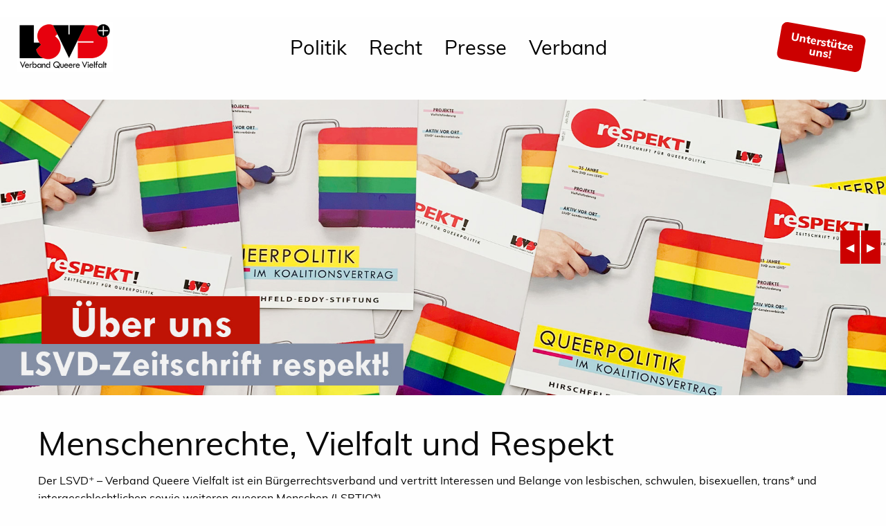

--- FILE ---
content_type: text/html;charset=UTF-8
request_url: https://www.lsvd.de/de/home?id=2131
body_size: 16100
content:
<!doctype html>
<html class="no-js" lang="de" xmlns="http://www.w3.org/1999/xhtml">
<head>
<meta charset="UTF-8">
<!-- VIEWPORT -->
    <meta name="HandheldFriendly" content="true" />
    <meta name="MobileOptimized" content="320" />
    <meta name="viewport" content="width=device-width, initial-scale=1.0, maximum-scale=1.0" />      
    <meta name="description" content="Der LSVD⁺ – Verband Queere Vielfalt vertritt Interessen von Lesben, Schwulen, Bisexuellen, trans- und intergeschlechtlichen Menschen sowie queeren (LSBTIQ*). Wir wollen, dass LSBTIQ* als selbstverständlicher Teil gesellschaftlicher Normalität akzeptiert und anerkannt werden." />      
    <meta name="keywords" content="Lesbenverband, Lesbenverein, Schwulenverein, Schwulenverband, LSVD, LSVD+, LSVD⁺, Verband Queere Vielfalt, Homophobie, Transphobie, Lesben, Schwule, transsexuell, transgender, queer, LSBTI, Homosexualität, Regenbogenfamilien, sexuelle und geschlechtliche Vielfalt, LGBT in Deutschland, The Lesbian and Gay Federation, Federation Queer Diversity, LSVD" />      
<meta name="twitter:card" content="summary_large_image">
<meta name="twitter:site" content="@lsvd">
<meta name="twitter:title" content="">
<meta name="twitter:creator" content="@lsvd">
<meta name="twitter:image" content="null">
<meta property="og:title" content="">
<meta property="og:type" content="article">
<meta property="og:url" content="https://www.lsvd.de/de/home">
<meta property="og:image" content="null">
<meta property="og:description" content="">    

<title>LSVD⁺ – Verband Queere Vielfalt</title>

<script src="/js/jquery.js"></script>
<link rel="stylesheet" href="/css/app.css?v=6655432" />
<!--    <link rel="stylesheet" href="/css/feba.css"> -->
<link href="/assets/fa/css/fontawesome.css" rel="stylesheet">
<link href="/assets/fa/css/brands.css" rel="stylesheet">
<link href="/assets/fa/css/solid.css" rel="stylesheet">
<script src="/js/foundation/foundation.min.js"></script>
<link rel="apple-touch-icon" sizes="180x180" href="/i/apple-touch-icon.png?t=4">
<link rel="icon" type="image/png" sizes="32x32" href="/i/favicon-32x32.png?t=4">
<link rel="icon" type="image/png" sizes="16x16" href="/i/favicon-16x16.png?t=4">
<link rel="manifest" href="/i/site.webmanifest?t=4">
<link rel="canonical" href="https://www.lsvd.de" />
 </head>
<body>
<header>
   <div id="mobile-menu" class="show-for-small-only">
      <div class="title-bar row columns" id="mobile-title-bar"><button class="menu-icon" type="button" data-toggle="mobile-menu-wrapper" style=""></button><div class="title-bar-title" data-toggle="mobile-menu-wrapper">Menu</div>
         <div class="title-bar-title title-bar-right"><a href="/de/" alt="home"><img src="/img//LSVD_Bundesverband_Logo.png" alt="Lesben- und Schwulenverband in Deutschland (LSVD⁺)"></a></div>
      </div>
      <div id="mobile-menu-wrapper" class="xdropdown-pane" data-toggler="show" data-xoptions="closeOnClick:true; hover: false; hoverPane: false; ">
         <div class="row" style="xbackgound:#B3D1ED">
            <div class="small-12 columns">
               <ul id="main-menu-mobile" class="vertical menu accordion-menu" data-accordion-menu="" data-submenu-toggle="true" style="background:#fff">
                  <li><a class="nav-link" href="/de/politik" style="">Politik</a><ul class="menu vertical nested">
                        <li><a class="nav-link" href="/de/politik/lebensrealitaeten" style="">Lebensrealitäten</a><ul class="menu vertical nested">
                              <li><a class="cnt-link" href="/de/politik/lebensrealitaeten/fuer-lesbische-sichtbarkeit">Für Lesbische Sichtbarkeit</a></li>
                              <li><a class="cnt-link" href="/de/politik/lebensrealitaeten/offen-schwul">Offen Schwul</a></li>
                              <li><a class="cnt-link" href="/de/politik/lebensrealitaeten/selbstbestimmt-trans-und-intergeschlechtlich">Selbstbestimmt trans* und intergeschlechtlich</a></li>
                              <li><a class="cnt-link" href="/de/politik/lebensrealitaeten/queere-vielfalt-leben">Queere Vielfalt leben</a></li>
                              <li><a class="cnt-link" href="/de/politik/lebensrealitaeten/antidiskriminierung-intersektional-staerken">Antidiskriminierung intersektional stärken </a></li>
                           </ul>
                        </li>
                        <li><a class="nav-link" href="/de/politik/gesetzgebung" style="">Gesetzgebung</a><ul class="menu vertical nested">
                              <li><a class="cnt-link" href="/de/politik/gesetzgebung/hasskriminalitaet-bekaempfen">Hasskriminalität bekämpfen</a></li>
                              <li><a class="cnt-link" href="/de/politik/gesetzgebung/nationalen-aktionsplan-fortfuehren">Nationalen Aktionsplan fortführen</a></li>
                              <li><a class="cnt-link" href="/de/politik/gesetzgebung/artikel-3-gg-ergaenzen">Artikel 3 GG ergänzen</a></li>
                              <li><a class="cnt-link" href="/de/politik/gesetzgebung/regenbogenfamilien-anerkennen">Regenbogenfamilien anerkennen</a></li>
                              <li><a class="cnt-link" href="/de/politik/gesetzgebung/ehe-fuer-alle ">Kampf um Ehe Für Alle </a></li>
                           </ul>
                        </li>
                        <li><a class="nav-link" href="/de/politik/schutz" style="">Schutz</a><ul class="menu vertical nested">
                              <li><a class="cnt-link" href="/de/politik/schutz/menschenrechte-europaweit-staerken">Menschenrechte europaweit stärken </a></li>
                              <li><a class="cnt-link" href="/de/politik/schutz/internationales-engagement-fuer-menschenrechte">Internationales Engagement für LSBTIQ*</a></li>
                              <li><a class="cnt-link" href="/de/politik/schutz/queere-gefluechtete-anerkennen">Queere Geflüchtete anerkennen</a></li>
                              <li><a class="cnt-link" href="/de/politik/schutz/projekt-integration-von-queeren-gefluechteten-und-migrant-innen-staerken-iqgms">Projekt: Integration von queeren Geflüchteten und Migrant*innen stärken (IQGMS)</a></li>
                           </ul>
                        </li>
                        <li><a class="nav-link" href="/de/politik/aufklaerung" style="">Aufklärung</a><ul class="menu vertical nested">
                              <li><a class="cnt-link" href="/de/politik/aufklaerung/medien-sensibilisieren">Medien sensibilisieren</a></li>
                              <li><a class="cnt-link" href="/de/politik/aufklaerung/respekt-in-bildung-vermitteln">Respekt in Bildung vermitteln</a></li>
                              <li><a class="cnt-link" href="/de/politik/aufklaerung/queere-gesundheit-foerdern">Queere Gesundheit fördern</a></li>
                              <li><a class="cnt-link" href="/de/politik/aufklaerung/aufarbeitung-und-gedenken">Aufarbeitung und Gedenken</a></li>
                              <li><a class="cnt-link" href="/de/politik/aufklaerung/wahlpruefsteine">Wählen gehen - Wahlprüfsteine</a></li>
                           </ul>
                        </li>
                        <li><a class="nav-link" href="/de/politik/miteinander" style="">Miteinander</a><ul class="menu vertical nested">
                              <li><a class="cnt-link" href="/de/politik/miteinander/rechtspopulismus-entgegentreten">Rechtspopulismus entgegentreten</a></li>
                              <li><a class="cnt-link" href="/de/politik/miteinander/verantwortung-von-religionsgemeinschaften-einfordern">Verantwortung von Religionsgemeinschaften einfordern</a></li>
                              <li><a class="cnt-link" href="/de/politik/miteinander/diskriminierungsfreier-sport">Diskriminierungsfreier Sport</a></li>
                              <li><a class="cnt-link" href="/de/politik/miteinander/inklusiver-arbeitsplatz">Inklusiver Arbeitsplatz</a></li>
                           </ul>
                        </li>
                     </ul>
                  </li>
                  <li><a class="nav-link" href="/de/recht" style="">Recht</a><ul class="menu vertical nested">
                        <li><a class="cnt-link" href="/de/recht/beratung">Beratung</a></li>
                        <li><a class="nav-link" href="/de/recht/ratgeber" style="">Ratgeber</a><ul class="menu vertical nested">
                              <li><a class="cnt-link" href="/de/recht/ratgeber/asylrecht">Asylrecht für verfolgte Lesben, Schwule, bisexuelle, trans- und intergeschlechtliche
                                    Geflüchtete</a></li>
                              <li><a class="cnt-link" href="/de/recht/ratgeber/auslaenderrecht">Ausländerrecht - Ratgeber für binationale Paare</a></li>
                              <li><a class="cnt-link" href="/de/recht/ratgeber/berufsstaendische-versorgungswerke">Berufsständische Versorgungswerke</a></li>
                              <li><a class="cnt-link" href="/de/recht/ratgeber/ratgeber-diskriminierung-agg">Diskriminierung (Allgemeines Gleichbehandlungsgesetz/ AGG)</a></li>
                              <li><a class="cnt-link" href="/de/recht/ratgeber/beschaeftigte">Beschäftigte</a></li>
                              <li><a class="cnt-link" href="/de/recht/ratgeber/ehe">Ehe für Alle / gleichgeschlechtliche Ehe</a></li>
                              <li><a class="cnt-link" href="/de/recht/ratgeber/eingetragene-lebenspartnerschaft">Eingetragene Lebenspartnerschaft</a></li>
                              <li><a class="cnt-link" href="/de/recht/ratgeber/hiv-aids">HIV und AIDS</a></li>
                              <li><a class="cnt-link" href="/de/recht/ratgeber/internationales-privatrecht">Internationales Privatrecht</a></li>
                              <li><a class="cnt-link" href="/de/recht/ratgeber/kirchen">Kirchliches Arbeitsrecht</a></li>
                              <li><a class="cnt-link" href="/de/recht/ratgeber/krankheit-und-tod">Krankheit und Tod</a></li>
                              <li><a class="cnt-link" href="/de/recht/ratgeber/kuenstliche-befruchtung">Künstliche Befruchtung</a></li>
                              <li><a class="cnt-link" href="/de/recht/ratgeber/leihmutterschaft">Leihmutterschaft</a></li>
                              <li><a class="cnt-link" href="/de/recht/ratgeber/mietrecht">Mietrecht</a></li>
                              <li><a class="cnt-link" href="/de/recht/ratgeber/rehabilitierung">Rehabilitierung § 175</a></li>
                              <li><a class="cnt-link" href="/de/recht/ratgeber/steuerrecht">Steuerrecht</a></li>
                              <li><a class="cnt-link" href="/de/recht/ratgeber/strafrecht">Strafrecht: Homophobe Beleidigungen, üble Nachrede und Volksverhetzung</a></li>
                              <li><a class="cnt-link" href="/de/recht/ratgeber/adoption">Stiefkindadoption bei lesbischen Regenbogenfamilien</a></li>
                           </ul>
                        </li>
                        <li><a class="nav-link" href="/de/recht/rechtsprechung" style="">Rechtsprechung</a><ul class="menu vertical nested">
                              <li><a class="cnt-link" href="/de/recht/rechtsprechung/ehe-und-lebenspartnerschaft">Ehe, Eingetragene Lebenspartnerschaft &amp; Regenbogenfamilien</a></li>
                              <li><a class="cnt-link" href="/de/recht/rechtsprechung/egmr-u-internationale-gerichte">Europäischer Gerichtshof für Menschenrechte (EGMR) u. Internationale Gerichte</a></li>
                              <li><a class="cnt-link" href="/de/recht/rechtsprechung/vorlagen-an-den-eugh">Vorlagen an den EuGH</a></li>
                              <li><a class="cnt-link" href="/de/recht/rechtsprechung/andere-rechtsgebiete">Andere Rechtsgebiete</a></li>
                              <li><a class="cnt-link" href="/de/recht/rechtsprechung/asylrecht">Asylrecht: Verfolgung aufgrund der sexuellen Orientierung bzw. Geschlechtsidentität</a></li>
                              <li><a class="cnt-link" href="/de/recht/rechtsprechung/auslaenderrecht">Ausländer- und Aufenthaltsrecht</a></li>
                              <li><a class="cnt-link" href="/de/recht/rechtsprechung/agg">AGG</a></li>
                              <li><a class="cnt-link" href="/de/recht/rechtsprechung/steuerrecht">Steuerrecht</a></li>
                              <li><a class="cnt-link" href="/de/recht/rechtsprechung/hiv-und-aids">HIV und AIDS</a></li>
                              <li><a class="cnt-link" href="/de/recht/rechtsprechung/Transgeschlechtlich">Transgeschlechtlichkeit / Transsexualität</a></li>
                           </ul>
                        </li>
                        <li><a class="nav-link" href="/de/recht/geplante-gesetze" style="">Geplante Gesetze</a><ul class="menu vertical nested">
                              <li><a class="cnt-link" href="/de/recht/geplante-gesetze/21-wahlperiode-2025-2029-">21. Wahlperiode (2025-2029)</a></li>
                              <li><a class="cnt-link" href="/de/recht/geplante-gesetze/20-wahlperiode-2021-2025-">20. Wahlperiode (2021-2025)</a></li>
                              <li><a class="cnt-link" href="/de/recht/geplante-gesetze/19-wahlperiode-2017-2021-">19. Wahlperiode (2017-2021)</a></li>
                              <li><a class="cnt-link" href="/de/recht/geplante-gesetze/18-wahlperiode-2013-2017-">18. Wahlperiode (2013-2017)</a></li>
                              <li><a class="cnt-link" href="/de/recht/geplante-gesetze/17-wahlperiode-2009-2013-">17. Wahlperiode (2009-2013)</a></li>
                              <li><a class="cnt-link" href="/de/recht/geplante-gesetze/16-wahlperiode-2005-2009-">16. Wahlperiode (2005-2009)</a></li>
                           </ul>
                        </li>
                     </ul>
                  </li>
                  <li><a class="nav-link" href="/de/presse" style="">Presse</a><ul class="menu vertical nested">
                        <li><a class="nav-link" href="/de/presse/pressestelle" style="">Pressestelle</a><ul class="menu vertical nested">
                              <li><a class="cnt-link" href="/de/presse/pressestelle/pressekontakt">Pressekontakt</a></li>
                              <li><a class="cnt-link" href="/de/presse/pressestelle/pressemitteilungen">Pressemitteilungen</a></li>
                              <li><a class="cnt-link" href="/de/presse/pressestelle/pressespiegel">Pressespiegel</a></li>
                              <li><a class="cnt-link" href="/de/presse/pressestelle/presseverteiler">Presseverteiler</a></li>
                           </ul>
                        </li>
                        <li><a class="nav-link" href="/de/presse/service" style="">Service</a><ul class="menu vertical nested">
                              <li><a class="cnt-link" href="/de/presse/service/pressefotos">Pressefotos</a></li>
                              <li><a class="cnt-link" href="/de/presse/service/logos-zum-download">Logos zum Download</a></li>
                              <li><a class="cnt-link" href="/de/presse/service/news">News</a></li>
                              <li><a class="cnt-link" href="/de/presse/service/newsletter-abonnieren">Newsletter abonnieren</a></li>
                              <li><a class="cnt-link" href="/de/presse/service/feeds">RSS-feed</a></li>
                              <li><a class="cnt-link" href="/de/presse/service/mediadaten">Mediadaten und Anzeigen</a></li>
                           </ul>
                        </li>
                     </ul>
                  </li>
                  <li><a class="nav-link" href="/de/verband" style="">Verband</a><ul class="menu vertical nested">
                        <li><a class="nav-link" href="/de/verband/ueber-uns" style="">Über uns</a><ul class="menu vertical nested">
                              <li><a class="cnt-link" href="/de/verband/ueber-uns/programm">Programm des LSVD⁺</a></li>
                              <li><a class="cnt-link" href="/de/verband/ueber-uns/kurzvorstellung">Kurzvorstellung</a></li>
                              <li><a class="cnt-link" href="/de/verband/ueber-uns/resolutionen">Resolutionen</a></li>
                              <li><a class="cnt-link" href="/de/verband/ueber-uns/Verbandstage">Verbandstage</a></li>
                              <li><a class="cnt-link" href="/de/verband/ueber-uns/taetigkeitsberichte">Tätigkeitsberichte</a></li>
                              <li><a class="cnt-link" href="/de/verband/ueber-uns/kleine-geschichte">Kleine Geschichte des LSVD⁺</a></li>
                              <li><a class="cnt-link" href="/de/verband/ueber-uns/lsvd-zeitschrift-respekt">LSVD⁺-Zeitschrift respekt!</a></li>
                              <li><a class="cnt-link" href="/de/verband/ueber-uns/lsvd-podcast">RESPEKT. Der LSVD⁺-Podcast</a></li>
                              <li><a class="cnt-link" href="/de/verband/ueber-uns/federation-queer-diversity">Federation Queer Diversity</a></li>
                           </ul>
                        </li>
                        <li><a class="nav-link" href="/de/verband/LSVD-Bundesverband" style="">Bundesverband</a><ul class="menu vertical nested">
                              <li><a class="cnt-link" href="/de/verband/LSVD-Bundesverband/bundesvorstand">Bundesvorstand</a></li>
                              <li><a class="cnt-link" href="/de/verband/LSVD-Bundesverband/bundesgeschaeftstelle">Bundesgeschäftstelle</a></li>
                              <li><a class="cnt-link" href="/de/verband/LSVD-Bundesverband/hauptstadtbuero-und-pressestelle">Hauptstadtbüro und Pressestelle</a></li>
                              <li><a class="cnt-link" href="/de/verband/LSVD-Bundesverband/lsvd-team">LSVD⁺-Team</a></li>
                              <li><a class="cnt-link" href="/de/verband/LSVD-Bundesverband/lsvd-projekte">LSVD⁺-Projekte</a></li>
                              <li><a class="cnt-link" href="/de/verband/LSVD-Bundesverband/lsvd-familien-und-sozialverein">LSVD⁺ Familien- und Sozialverein</a></li>
                              <li><a class="cnt-link" href="/de/verband/LSVD-Bundesverband/hirschfeld-eddy-stiftung">Hirschfeld-Eddy-Stiftung</a></li>
                              <li><a class="cnt-link" href="/de/verband/LSVD-Bundesverband/manfred-bruns">Gedenken an Manfred Bruns </a></li>
                              <li><a class="cnt-link" href="/de/verband/LSVD-Bundesverband/bundesarbeitsgemeinschaft-schwule-juristen-basj">Bundesarbeitsgemeinschaft Schwule Jurist*innen (BASJ)</a></li>
                              <li><a class="cnt-link" href="/de/verband/LSVD-Bundesverband/jobs">Jobs</a></li>
                           </ul>
                        </li>
                        <li><a class="nav-link" href="/de/verband/landesverbaende" style="">Landesverbände</a><ul class="menu vertical nested">
                              <li><a class="cnt-link" href="/de/verband/landesverbaende/uebersicht">Übersicht Landesverbände</a></li>
                              <li><a class="cnt-link" href="/de/verband/landesverbaende/pressemitteilungen">Pressemitteilungen Landesverbände</a></li>
                              <li><a class="cnt-link" href="/de/verband/landesverbaende/aktuelles">Beiträge aus den Landesverbänden</a></li>
                           </ul>
                        </li>
                        <li><a class="nav-link" href="/de/verband/satzung-und-ordnungen" style="">Satzung und Ordnungen</a><ul class="menu vertical nested">
                              <li><a class="cnt-link" href="/de/verband/satzung-und-ordnungen/transparenz">Transparenz</a></li>
                              <li><a class="cnt-link" href="/de/verband/satzung-und-ordnungen/geschaeftsordnung">Geschäftsordnung</a></li>
                              <li><a class="cnt-link" href="/de/verband/satzung-und-ordnungen/satzung">Satzung</a></li>
                              <li><a class="cnt-link" href="/de/verband/satzung-und-ordnungen/finanzordnung">Finanzordnung</a></li>
                           </ul>
                        </li>
                        <li><a class="nav-link" href="/de/verband/mach-mit" style="">Mach Mit!</a><ul class="menu vertical nested">
                              <li><a class="cnt-link" href="/de/verband/mach-mit/spendenkonto">Jetzt Spenden!</a></li>
                              <li><a class="cnt-link" href="/de/verband/mach-mit/jetzt-mitglied-werden">Werde Mitglied beim LSVD⁺!</a></li>
                              <li><a class="cnt-link" href="/de/verband/mach-mit/mit-dem-eigenen-nachlass-zeichen-setzen">Mit dem eigenen Nachlass Zeichen setzen </a></li>
                              <li><a class="cnt-link" href="/de/verband/mach-mit/veranstaltungskalender">Veranstaltungskalender</a></li>
                              <li><a class="cnt-link" href="/de/verband/mach-mit/vorteilsportal-fuer-lsvd-mitglieder">Vorteilsportal für LSVD⁺-Mitglieder</a></li>
                              <li><a class="cnt-link" href="/de/verband/mach-mit/mitgliedschaft-kuendigen">Mitgliedschaft kündigen</a></li>
                           </ul>
                        </li>
                     </ul>
                  </li>
               </ul>
            </div>
         </div>
      </div>
      <div class="row ">
         <div class="small-12 columns support-button-wrapper"><a class="text-center support-button" style="" data-toggle="mega-menu-member"><span>Unterstütze uns!</span></a></div>
      </div>
   </div>
   <div id="header-image"><br></div>
   <div data-sticky-container="">
      <div class="sticky-header" data-sticky="" data-options="marginTop:0;" data-top-anchor="header-image:bottom">
         <div class="title-bar row expanded main-menu">
            <div class="title-bar-left title-bar-section show-for-medium logo-section" style=""><a href="/de/"><img src="/img/LSVD_Bundesverband_Logo.png" alt="Lesben- und Schwulenverband in Deutschland (LSVD⁺)"></a></div>
            <div class="title-bar-center title-bar-section " style="">
               <ul class="menu align-left hide-for-small-only mm " data-dropdown-menu="">
                  <li class="mega-menu"><a data-toggle="mega-menu_186" href="/de/politik">Politik</a></li>
                  <li class="mega-menu"><a data-toggle="mega-menu_334" href="/de/recht">Recht</a></li>
                  <li class="mega-menu"><a data-toggle="mega-menu_2" href="/de/presse">Presse</a></li>
                  <li class="mega-menu"><a data-toggle="mega-menu_3" href="/de/verband">Verband</a></li>
               </ul>
            </div>
            <div class="title-bar-right title-bar-section" style="">
               <ul class="menu align-right hide-for-small-only" data-dropdown-menu="">
                  <li class="right text-center"><a class="text-center support-button" style="" data-toggle="mega-menu-member"><span>Unterstütze</span><span>uns!</span></a></li>
               </ul>
            </div>
         </div>
         <div class="dropdown-pane bottom megamenu-pane" id="mega-menu-member" data-dropdown="" data-options="closeOnClick:true; hover: false; hoverPane: false;" style="width:100%">
            <div class="row expanded">
               <div class="large-4 columns text-center">
                  <h4>Jetzt Spenden</h4>
                  <p>Jede Spende zählt, Deine Spende hilft!</p>
               </div>
               <div class="large-4 columns text-center">
                  <h4>Mitglied werden</h4>
                  <p>Du willst gleiche Rechte, Vielfalt und Respekt? Wir auch!</p>
               </div>
               <div class="large-4 columns text-center">
                  <h4>Testamentspenden</h4>
                  <p>Mit dem eigenen Nachlass ein Zeichen setzen!</p>
               </div>
            </div>
            <div class="row expanded">
               <div class="large-4 columns text-center"><a href="/de/verband/mach-mit/spendenkonto" class="button">Jetzt Spenden</a></div>
               <div class="large-4 columns text-center"><a href="/de/verband/mach-mit/jetzt-mitglied-werden" class="button">Mitglied werden</a></div>
               <div class="large-4 columns text-center"><a href="https://www.lsvd.de/de/verband/mach-mit/mit-dem-eigenen-nachlass-zeichen-setzen" class="button">Mehr Informationen</a></div>
            </div>
         </div>
         <div class="dropdown-pane bottom megamenu-pane" id="mega-menu_186" data-dropdown="" data-options="closeOnClick:true; hover: true; hoverPane: true; " style="width:100%">
            <div class="megapanel">
               <div class="row expanded">
                  <div class="columns menu-section">
                     <ul class="menu vertical">
                        <li class="item-header"><a href="/de/politik/lebensrealitaeten">Lebensrealitäten</a></li>
                        <li class="item"><a href="/de/politik/lebensrealitaeten/fuer-lesbische-sichtbarkeit">Für Lesbische Sichtbarkeit</a></li>
                        <li class="item"><a href="/de/politik/lebensrealitaeten/offen-schwul">Offen Schwul</a></li>
                        <li class="item"><a href="/de/politik/lebensrealitaeten/selbstbestimmt-trans-und-intergeschlechtlich">Selbstbestimmt trans* und intergeschlechtlich</a></li>
                        <li class="item"><a href="/de/politik/lebensrealitaeten/queere-vielfalt-leben">Queere Vielfalt leben</a></li>
                        <li class="item"><a href="/de/politik/lebensrealitaeten/antidiskriminierung-intersektional-staerken">Antidiskriminierung intersektional stärken </a></li>
                     </ul>
                  </div>
                  <div class="columns menu-section">
                     <ul class="menu vertical">
                        <li class="item-header"><a href="/de/politik/gesetzgebung">Gesetzgebung</a></li>
                        <li class="item"><a href="/de/politik/gesetzgebung/hasskriminalitaet-bekaempfen">Hasskriminalität bekämpfen</a></li>
                        <li class="item"><a href="/de/politik/gesetzgebung/nationalen-aktionsplan-fortfuehren">Nationalen Aktionsplan fortführen</a></li>
                        <li class="item"><a href="/de/politik/gesetzgebung/artikel-3-gg-ergaenzen">Artikel 3 GG ergänzen</a></li>
                        <li class="item"><a href="/de/politik/gesetzgebung/regenbogenfamilien-anerkennen">Regenbogenfamilien anerkennen</a></li>
                        <li class="item"><a href="/de/politik/gesetzgebung/ehe-fuer-alle ">Kampf um Ehe Für Alle </a></li>
                     </ul>
                  </div>
                  <div class="columns menu-section">
                     <ul class="menu vertical">
                        <li class="item-header"><a href="/de/politik/schutz">Schutz</a></li>
                        <li class="item"><a href="/de/politik/schutz/menschenrechte-europaweit-staerken">Menschenrechte europaweit stärken </a></li>
                        <li class="item"><a href="/de/politik/schutz/internationales-engagement-fuer-menschenrechte">Internationales Engagement für LSBTIQ*</a></li>
                        <li class="item"><a href="/de/politik/schutz/queere-gefluechtete-anerkennen">Queere Geflüchtete anerkennen</a></li>
                        <li class="item"><a href="/de/politik/schutz/projekt-integration-von-queeren-gefluechteten-und-migrant-innen-staerken-iqgms">Projekt: Integration von queeren Geflüchteten und Migrant*innen stärken (IQGMS)</a></li>
                     </ul>
                  </div>
                  <div class="columns menu-section">
                     <ul class="menu vertical">
                        <li class="item-header"><a href="/de/politik/aufklaerung">Aufklärung</a></li>
                        <li class="item"><a href="/de/politik/aufklaerung/medien-sensibilisieren">Medien sensibilisieren</a></li>
                        <li class="item"><a href="/de/politik/aufklaerung/respekt-in-bildung-vermitteln">Respekt in Bildung vermitteln</a></li>
                        <li class="item"><a href="/de/politik/aufklaerung/queere-gesundheit-foerdern">Queere Gesundheit fördern</a></li>
                        <li class="item"><a href="/de/politik/aufklaerung/aufarbeitung-und-gedenken">Aufarbeitung und Gedenken</a></li>
                        <li class="item"><a href="/de/politik/aufklaerung/wahlpruefsteine">Wählen gehen - Wahlprüfsteine</a></li>
                     </ul>
                  </div>
                  <div class="columns menu-section">
                     <ul class="menu vertical">
                        <li class="item-header"><a href="/de/politik/miteinander">Miteinander</a></li>
                        <li class="item"><a href="/de/politik/miteinander/rechtspopulismus-entgegentreten">Rechtspopulismus entgegentreten</a></li>
                        <li class="item"><a href="/de/politik/miteinander/verantwortung-von-religionsgemeinschaften-einfordern">Verantwortung von Religionsgemeinschaften einfordern</a></li>
                        <li class="item"><a href="/de/politik/miteinander/diskriminierungsfreier-sport">Diskriminierungsfreier Sport</a></li>
                        <li class="item"><a href="/de/politik/miteinander/inklusiver-arbeitsplatz">Inklusiver Arbeitsplatz</a></li>
                     </ul>
                  </div>
               </div>
            </div>
         </div>
         <div class="dropdown-pane bottom megamenu-pane" id="mega-menu_334" data-dropdown="" data-options="closeOnClick:true; hover: true; hoverPane: true; " style="width:100%">
            <div class="megapanel">
               <div class="row expanded">
                  <div class="columns menu-section">
                     <ul class="menu vertical">
                        <li class="item-header"><a href="/de/recht/beratung">Beratung</a></li>
                     </ul>
                  </div>
                  <div class="columns menu-section">
                     <ul class="menu vertical">
                        <li class="item-header"><a href="/de/recht/ratgeber">Ratgeber</a></li>
                        <li class="item"><a href="/de/recht/ratgeber/asylrecht">Asylrecht für verfolgte Lesben, Schwule, bisexuelle, trans- und intergeschlechtliche
                              Geflüchtete</a></li>
                        <li class="item"><a href="/de/recht/ratgeber/auslaenderrecht">Ausländerrecht - Ratgeber für binationale Paare</a></li>
                        <li class="item"><a href="/de/recht/ratgeber/berufsstaendische-versorgungswerke">Berufsständische Versorgungswerke</a></li>
                        <li class="item"><a href="/de/recht/ratgeber/ratgeber-diskriminierung-agg">Diskriminierung (Allgemeines Gleichbehandlungsgesetz/ AGG)</a></li>
                        <li class="item"><a href="/de/recht/ratgeber/beschaeftigte">Beschäftigte</a></li>
                        <li><a href="/de/recht/ratgeber">.... mehr</a></li>
                     </ul>
                  </div>
                  <div class="columns menu-section">
                     <ul class="menu vertical">
                        <li class="item-header"><a href="/de/recht/rechtsprechung">Rechtsprechung</a></li>
                        <li class="item"><a href="/de/recht/rechtsprechung/ehe-und-lebenspartnerschaft">Ehe, Eingetragene Lebenspartnerschaft &amp; Regenbogenfamilien</a></li>
                        <li class="item"><a href="/de/recht/rechtsprechung/egmr-u-internationale-gerichte">Europäischer Gerichtshof für Menschenrechte (EGMR) u. Internationale Gerichte</a></li>
                        <li class="item"><a href="/de/recht/rechtsprechung/vorlagen-an-den-eugh">Vorlagen an den EuGH</a></li>
                        <li class="item"><a href="/de/recht/rechtsprechung/andere-rechtsgebiete">Andere Rechtsgebiete</a></li>
                        <li class="item"><a href="/de/recht/rechtsprechung/asylrecht">Asylrecht: Verfolgung aufgrund der sexuellen Orientierung bzw. Geschlechtsidentität</a></li>
                        <li><a href="/de/recht/rechtsprechung">.... mehr</a></li>
                     </ul>
                  </div>
                  <div class="columns menu-section">
                     <ul class="menu vertical">
                        <li class="item-header"><a href="/de/recht/geplante-gesetze">Geplante Gesetze</a></li>
                        <li class="item"><a href="/de/recht/geplante-gesetze/21-wahlperiode-2025-2029-">21. Wahlperiode (2025-2029)</a></li>
                        <li class="item"><a href="/de/recht/geplante-gesetze/20-wahlperiode-2021-2025-">20. Wahlperiode (2021-2025)</a></li>
                        <li class="item"><a href="/de/recht/geplante-gesetze/19-wahlperiode-2017-2021-">19. Wahlperiode (2017-2021)</a></li>
                        <li class="item"><a href="/de/recht/geplante-gesetze/18-wahlperiode-2013-2017-">18. Wahlperiode (2013-2017)</a></li>
                        <li class="item"><a href="/de/recht/geplante-gesetze/17-wahlperiode-2009-2013-">17. Wahlperiode (2009-2013)</a></li>
                        <li><a href="/de/recht/geplante-gesetze">.... mehr</a></li>
                     </ul>
                  </div>
               </div>
            </div>
         </div>
         <div class="dropdown-pane bottom megamenu-pane" id="mega-menu_2" data-dropdown="" data-options="closeOnClick:true; hover: true; hoverPane: true; " style="width:100%">
            <div class="megapanel">
               <div class="row expanded">
                  <div class="columns menu-section">
                     <ul class="menu vertical">
                        <li class="item-header"><a href="/de/presse/pressestelle">Pressestelle</a></li>
                        <li class="item"><a href="/de/presse/pressestelle/pressekontakt">Pressekontakt</a></li>
                        <li class="item"><a href="/de/presse/pressestelle/pressemitteilungen">Pressemitteilungen</a></li>
                        <li class="item"><a href="/de/presse/pressestelle/pressespiegel">Pressespiegel</a></li>
                        <li class="item"><a href="/de/presse/pressestelle/presseverteiler">Presseverteiler</a></li>
                     </ul>
                  </div>
                  <div class="columns menu-section">
                     <ul class="menu vertical">
                        <li class="item-header"><a href="/de/presse/service">Service</a></li>
                        <li class="item"><a href="/de/presse/service/pressefotos">Pressefotos</a></li>
                        <li class="item"><a href="/de/presse/service/logos-zum-download">Logos zum Download</a></li>
                        <li class="item"><a href="/de/presse/service/news">News</a></li>
                        <li class="item"><a href="/de/presse/service/newsletter-abonnieren">Newsletter abonnieren</a></li>
                        <li class="item"><a href="/de/presse/service/feeds">RSS-feed</a></li>
                        <li class="item"><a href="/de/presse/service/mediadaten">Mediadaten und Anzeigen</a></li>
                     </ul>
                  </div>
               </div>
            </div>
         </div>
         <div class="dropdown-pane bottom megamenu-pane" id="mega-menu_3" data-dropdown="" data-options="closeOnClick:true; hover: true; hoverPane: true; " style="width:100%">
            <div class="megapanel">
               <div class="row expanded">
                  <div class="columns menu-section">
                     <ul class="menu vertical">
                        <li class="item-header"><a href="/de/verband/ueber-uns">Über uns</a></li>
                        <li class="item"><a href="/de/verband/ueber-uns/programm">Programm des LSVD⁺</a></li>
                        <li class="item"><a href="/de/verband/ueber-uns/kurzvorstellung">Kurzvorstellung</a></li>
                        <li class="item"><a href="/de/verband/ueber-uns/resolutionen">Resolutionen</a></li>
                        <li class="item"><a href="/de/verband/ueber-uns/Verbandstage">Verbandstage</a></li>
                        <li class="item"><a href="/de/verband/ueber-uns/taetigkeitsberichte">Tätigkeitsberichte</a></li>
                        <li class="item"><a href="/de/verband/ueber-uns/kleine-geschichte">Kleine Geschichte des LSVD⁺</a></li>
                        <li class="item"><a href="/de/verband/ueber-uns/lsvd-zeitschrift-respekt">LSVD⁺-Zeitschrift respekt!</a></li>
                        <li class="item"><a href="/de/verband/ueber-uns/lsvd-podcast">RESPEKT. Der LSVD⁺-Podcast</a></li>
                        <li class="item"><a href="/de/verband/ueber-uns/federation-queer-diversity">Federation Queer Diversity</a></li>
                     </ul>
                  </div>
                  <div class="columns menu-section">
                     <ul class="menu vertical">
                        <li class="item-header"><a href="/de/verband/LSVD-Bundesverband">Bundesverband</a></li>
                        <li class="item"><a href="/de/verband/LSVD-Bundesverband/bundesvorstand">Bundesvorstand</a></li>
                        <li class="item"><a href="/de/verband/LSVD-Bundesverband/bundesgeschaeftstelle">Bundesgeschäftstelle</a></li>
                        <li class="item"><a href="/de/verband/LSVD-Bundesverband/hauptstadtbuero-und-pressestelle">Hauptstadtbüro und Pressestelle</a></li>
                        <li class="item"><a href="/de/verband/LSVD-Bundesverband/lsvd-team">LSVD⁺-Team</a></li>
                        <li class="item"><a href="/de/verband/LSVD-Bundesverband/lsvd-projekte">LSVD⁺-Projekte</a></li>
                        <li class="item"><a href="/de/verband/LSVD-Bundesverband/lsvd-familien-und-sozialverein">LSVD⁺ Familien- und Sozialverein</a></li>
                        <li class="item"><a href="/de/verband/LSVD-Bundesverband/hirschfeld-eddy-stiftung">Hirschfeld-Eddy-Stiftung</a></li>
                        <li class="item"><a href="/de/verband/LSVD-Bundesverband/manfred-bruns">Gedenken an Manfred Bruns </a></li>
                        <li class="item"><a href="/de/verband/LSVD-Bundesverband/bundesarbeitsgemeinschaft-schwule-juristen-basj">Bundesarbeitsgemeinschaft Schwule Jurist*innen (BASJ)</a></li>
                        <li class="item"><a href="/de/verband/LSVD-Bundesverband/jobs">Jobs</a></li>
                     </ul>
                  </div>
                  <div class="columns menu-section">
                     <ul class="menu vertical">
                        <li class="item-header"><a href="/de/verband/landesverbaende">Landesverbände</a></li>
                        <li class="item"><a href="/de/verband/landesverbaende/uebersicht">Übersicht Landesverbände</a></li>
                        <li class="item"><a href="/de/verband/landesverbaende/pressemitteilungen">Pressemitteilungen Landesverbände</a></li>
                        <li class="item"><a href="/de/verband/landesverbaende/aktuelles">Beiträge aus den Landesverbänden</a></li>
                     </ul>
                  </div>
                  <div class="columns menu-section">
                     <ul class="menu vertical">
                        <li class="item-header"><a href="/de/verband/satzung-und-ordnungen">Satzung und Ordnungen</a></li>
                        <li class="item"><a href="/de/verband/satzung-und-ordnungen/transparenz">Transparenz</a></li>
                        <li class="item"><a href="/de/verband/satzung-und-ordnungen/geschaeftsordnung">Geschäftsordnung</a></li>
                        <li class="item"><a href="/de/verband/satzung-und-ordnungen/satzung">Satzung</a></li>
                        <li class="item"><a href="/de/verband/satzung-und-ordnungen/finanzordnung">Finanzordnung</a></li>
                     </ul>
                  </div>
                  <div class="columns menu-section">
                     <ul class="menu vertical">
                        <li class="item-header"><a href="/de/verband/mach-mit">Mach Mit!</a></li>
                        <li class="item"><a href="/de/verband/mach-mit/spendenkonto">Jetzt Spenden!</a></li>
                        <li class="item"><a href="/de/verband/mach-mit/jetzt-mitglied-werden">Werde Mitglied beim LSVD⁺!</a></li>
                        <li class="item"><a href="/de/verband/mach-mit/mit-dem-eigenen-nachlass-zeichen-setzen">Mit dem eigenen Nachlass Zeichen setzen </a></li>
                        <li class="item"><a href="/de/verband/mach-mit/veranstaltungskalender">Veranstaltungskalender</a></li>
                        <li class="item"><a href="/de/verband/mach-mit/vorteilsportal-fuer-lsvd-mitglieder">Vorteilsportal für LSVD⁺-Mitglieder</a></li>
                        <li class="item"><a href="/de/verband/mach-mit/mitgliedschaft-kuendigen">Mitgliedschaft kündigen</a></li>
                     </ul>
                  </div>
               </div>
            </div>
         </div>
      </div>
   </div>
</header>
<!-- Matomo -- self hosted -- no-cookies -->
<script>
  var _paq = window._paq = window._paq || [];
  /* tracker methods like "setCustomDimension" should be called before "trackPageView" */
  _paq.push(['trackPageView']);
  _paq.push(['enableLinkTracking']);
  (function() {
    var u="//www.lsvd.de/mto/";
    _paq.push(['setTrackerUrl', u+'matomo.php']);
    _paq.push(['setSiteId', '1']);
    var d=document, g=d.createElement('script'), s=d.getElementsByTagName('script')[0];
    g.async=true; g.src=u+'matomo.js'; s.parentNode.insertBefore(g,s);
  })();
</script>
<!-- End Matomo Code -->
  
<main id="mc" style="flex:1 0 auto">
    
    <div class="homepage"><script src="/js/slick.1.8.1/slick.min.js"></script>
      <script type="text/javascript">
      /* <![CDATA[ */
    
	     
	    $(document).on( "cmsready", function( event, param1, param2 ) {
	    initSlickFull('.full-slider');
            initTeaserSlider('.teaser-slider');
	    });
	    
	    $(document).ready(function() {});

	    
    function initSlickFull(target) {
	if ($(target).hasClass('slick-initialized')) {
	    $(target).slick('destroy');
	    }
		
	$(target).slick({
	    centerMode:false,
	    infinite: true,
	    slidesToShow: 1,
	    slidesToScroll: 1,
            autoplay:true,
	    dots: false,	  
            arrows:true, 
            appendArrows:".control-holder-full",
            slide: '.sslide',
            nextArrow:"<button class=\"orbit-next\"><span class=\"show-for-sr\">Next Slide</span>&#9654;&#xFE0E;</button>",
            prevArrow:"<button class=\"orbit-previous\"><span class=\"show-for-sr\">Previous Slide</span>&#9664;&#xFE0E;</button>",
	    variableWidth: false,
	    speed: 600
	});
    
       };   
       
       function initTeaserSlider(target) {
       
	if ($(target).hasClass('slick-initialized')) {
	    $(target).slick('destroy');
	    }
		
	$(target).slick({
	    centerMode:false,
	    infinite: true,
	    slidesToShow: 3,
	    slidesToScroll: 3,
            autoplay:false,
	    dots: true,	  
            arrows:true, 
           // appendArrows:".teaser-slider-control-holder",
            appendDots:target+" .teaser-slider-control-holder",
            slide: '.teaser-slide',
            nextArrow:"<button class=\"orbit-next\"><span class=\"show-for-sr\">Next Slide</span>&#9654;&#xFE0E;</button>",
            prevArrow:"<button class=\"orbit-previous\"><span class=\"show-for-sr\">Previous Slide</span>&#9664;&#xFE0E;</button>",
	    variableWidth: false,
            responsive: [
                {
                breakpoint: 1024,
                settings: {
                    slidesToShow: 2,
                    slidesToScroll: 2
                    }
                },
                {
                breakpoint: 640,
                settings: {
                    slidesToShow: 1,
                    slidesToScroll: 1,
                    dots: false
                    }
                }
                ]    
            });
            
       };   
       
       
       
       
	     
	
      /* ]]> */
      </script>
    <div class="flex-wrap">
      <section class="slider">
         <div class="flex-wrap">
            <div class="full-slider">
               <div class="control-holder-full orbit-controls"></div>
               <div class="sslide"><a href="https://www.lsvd.de/de/verband/ueber-uns/Verbandstage" title="">
                     <figure class="caption-figure">
                        <div class="image_wrap"><img class="orbit-image" src="/files/slider/Slider_verbandstag_08.jpg" alt="" style=""></div>
                     </figure></a></div>
               <div class="sslide"><a href="https://www.lsvd.de/de/ct/14451-Zeitschrift-Queerpolitik-im-Koalitionsvertrag" title="">
                     <figure class="caption-figure">
                        <div class="image_wrap"><img class="orbit-image" src="/files/slider/Slider_Publikation_respekt2025.jpg" alt="" style=""></div>
                     </figure></a></div>
               <div class="sslide"><a href="/de/ct/14206-kommentar-koalitionsvertrag" title="">
                     <figure class="caption-figure">
                        <div class="image_wrap"><img class="orbit-image" src="/files/slider/Slider_koalitionsvertrag_2025.jpg" alt="" style=""></div>
                     </figure></a></div>
               <div class="sslide"><a href="https://www.lsvd.de/de/ct/13387-Jetzt-mitmachen-fuer-den-Schutz-von-LSBTIQ-im-Grundgesetz-Kampagne-Naechstenliebe-staerken-Zusammenhalt-foerdern" title="">
                     <figure class="caption-figure">
                        <div class="image_wrap"><img class="orbit-image" src="https://www.lsvd.de/lsvd-ef/elfinder-servlet/connector?cmd=file&amp;target=D_L3NsaWRlci9TbGlkZXJfS2FtcGduZV9ncnVuZGdlc2V0ei5qcGc_E&amp;_t=1734005097" alt="" style=""></div>
                     </figure></a></div>
               <div class="sslide"><a href="https://www.lsvd.de/de/politik/lebensrealitaeten/regenbogenfamilien-anerkennen" title="">
                     <figure class="caption-figure">
                        <div class="image_wrap"><img class="orbit-image" src="/files/slider/Slider_Regenbogenfamilie_05.jpg" alt="" style=""></div>
                     </figure></a></div>
               <div class="sslide"><a href="https://www.lsvd.de/de/ct/6417-Selbstbestimmungsgesetz" title="">
                     <figure class="caption-figure">
                        <div class="image_wrap"><img class="orbit-image" src="/files/slider/Slider_Selbstbestimmungsgesetz02.jpg" alt="" style=""></div>
                     </figure></a></div>
               <div class="sslide"><a href="/de/ct/1246" title="">
                     <figure class="caption-figure">
                        <div class="image_wrap"><img class="orbit-image" src="/files/slider/Slider_Newsletter.jpg" alt="" style=""></div>
                     </figure></a></div>
               <div class="sslide"><a href="https://www.lsvd.de/de/ct/9649-queere-nothilfe-uganda" title="">
                     <figure class="caption-figure">
                        <div class="image_wrap"><img class="orbit-image" src="/files/slider/Slider_uganda_nothilfe.jpg" alt="" style=""></div>
                     </figure></a></div>
               <div class="sslide"><a href="https://www.lsvd.de/de/ct/6683-Hilfe-fuer-Ukraine" title="">
                     <figure class="caption-figure">
                        <div class="image_wrap"><img class="orbit-image" src="/files/slider/Slider_Ukraine_Nothilfe.jpg" alt="" style=""></div>
                     </figure></a></div>
               <div class="sslide"><a href="https://www.lsvd.de/de/verband/ueber-uns/lsvd-podcast" title="">
                     <figure class="caption-figure">
                        <div class="image_wrap"><img class="orbit-image" src="/files/slider/Slider_LSVD Podcast_02.jpg" alt="" style=""></div>
                     </figure></a></div>
            </div>
         </div>
      </section>
   </div>
   <section class="">
      <div class="row" style="">
         <div class="box textcontent small-12 columns">
            <div class="pagetextbigwhite">
               <h1>Menschenrechte, Vielfalt und Respekt</h1>
               <div class="home-head-text"><p><span data-contrast="auto">Der LSVD</span><span data-contrast="auto">⁺</span><span data-contrast="auto"> &ndash; Verband Queere Vielfalt ist ein B&uuml;rgerrechtsverband und vertritt Interessen und Belange von lesbischen, schwulen, bisexuellen, trans* und intergeschlechtlichen sowie weiteren queeren Menschen (LSBTIQ*).</span><span data-ccp-props="{">&nbsp;</span></p>
<p><span data-contrast="auto">Menschenrechte, Vielfalt und Respekt &ndash; wir wollen, dass LSBTIQ* als selbstverst&auml;ndlicher Teil gesellschaftlicher Normalit&auml;t akzeptiert und anerkannt werden.</span><span data-ccp-props="{">&nbsp;</span></p>
<p><span data-contrast="auto">Wir sind pr&auml;sent in der &Ouml;ffentlichkeit, den Medien und der Politik. Der LSVD</span><span data-contrast="auto">⁺</span><span data-contrast="auto"> nimmt Stellung und wird angeh&ouml;rt, wenn die Belange von LSBTIQ* ber&uuml;hrt sind: von der Bundesregierung, vom Bundestag und vom Bundesverfassungsgericht.</span><span data-ccp-props="{">&nbsp;</span></p>
<p><a href="https://lsvd.de/de/ct/820-Human-rights-diversity-and-respect" target="_blank" rel="noopener"><span data-contrast="none">The Federation Queer Diversity in Germany introduces itself in English</span></a></p></div>
            </div>
         </div>
      </div>
   </section>
   <section class="teaser-section" style="background:#ddd;display:block;">
      <div class="row columns">
         <div class="flex-wrap">
            <div class="teaser-slider">
               <div class="teaser-slide "><a class="" href="/de/ct/16245-Rede-von-Ulrich-Kessler-Berlin-Brandenburg-und-Alva-Traebert-Bundesvorstand-beim-Gedenken-fuer-die-queeren-Opfer-des-NS-Regimes" title="Rede von Ulrich Keßler (Berlin-Brandenburg) und Alva Träbert (Bundesvorstand) beim Gedenken für die queeren Opfer des NS-Regimes">
                     <div class="teaser-image"><img src="/media/img/1769617411268_wn.jpg" alt="" style="opacity: 1;"></div>
                     <div class="teaser-title">Rede von Ulrich Keßler (Berlin-Brandenburg) und Alva Träbert (Bundesvorstand) beim Gedenken für die queeren Opfer des NS-Regimes</div>
                     <div class="teaser-text">Anl&auml;sslich des Tag des Gedenkens an die Opfer des Nationalsozialismus gedachte der Deutsche Bundestag am 28. Januar 2026. Im Anschluss an die Gedenkstunde im Deutschen Bundestag luden der LSVD Verband Queere Vielfalt Berlin-Brandenburg e. V. und der LSVD⁺ &ndash; Verband Queere Vielfalt e.V. gemeinsam mit der...</div></a></div>
               <div class="teaser-slide "><a class="" href="/de/ct/16212-petition-aktionsplan" title="Petition: Aktionsplan “Queer leben” zurückholen!">
                     <div class="teaser-image"><img src="/media/img/1769183716444_wn.jpg" alt="" style="opacity: 1;"></div>
                     <div class="teaser-title">Petition: Aktionsplan “Queer leben” zurückholen!</div>
                     <div class="teaser-text">Die Bundesregierung hat laut Familienministerium den nationalen Aktionsplan "Queer leben" zum Ende der letzten Legislaturperiode eingestellt. Die Ampel-Regierung hatte diesen ins Leben gerufen, um die zunehmende Queerfeindlichkeit zu bek&auml;mpfen. Es war das einzige bundesweite F&ouml;rderprojekt f&uuml;r queere...</div></a></div>
               <div class="teaser-slide "><a class="" href="/de/ct/16150-Romantische-Vielfalt-und-die-Foerderung-romantischer-Selbstbestimmung" title="Romantische Vielfalt und die Förderung romantischer  Selbstbestimmung">
                     <div class="teaser-image"><img src="/media/img/1768393749338_wn.jpg" alt="" style="opacity: 1;"></div>
                     <div class="teaser-title">Romantische Vielfalt und die Förderung romantischer  Selbstbestimmung</div>
                     <div class="teaser-text">Welche Formen romantischer Anziehung und Beziehungsmodelle gibt es? Wie k&ouml;nnen Fachkr&auml;fte romantische Selbstbestimmung f&ouml;rdern und Suchbewegungen unter anderem nach der sexuellen Orientierung begleiten?</div></a></div>
               <div class="teaser-slide "><a class="" href="/de/ct/15766-Angriffe-auf-Gedenkstaetten-und-Erinnerungsorte-fuer-die-Opfer-des-Nationalsozialismus" title="Angriffe auf Gedenkstätten und Erinnerungsorte für die Opfer des Nationalsozialismus">
                     <div class="teaser-image"><img src="/media/img/1762258016146_wn.jpg" alt="" style="opacity: 1;"></div>
                     <div class="teaser-title">Angriffe auf Gedenkstätten und Erinnerungsorte für die Opfer des Nationalsozialismus</div>
                     <div class="teaser-text">Angriffe auf Gedenkst&auml;tten und Erinnerungsorte f&uuml;r die Opfer des NS-Regimes sind kein neues Ph&auml;nomen. In den letzten Jahren hat die Zahl der Angriffe auf Gedenkst&auml;tten und Erinnerungsorte vor allem aus dem politisch rechten Spektrum allerdings wieder deutlich zugenommen. Dies betrifft unter anderem...</div></a></div>
               <div class="teaser-slide "><a class="" href="/de/ct/2547-Aktuelle-Umfragen-zu-LSBTIQ" title="Aktuelle Umfragen zu LSBTIQ*">
                     <div class="teaser-image"><img src="/media/img/1591257639971_wn.jpg" alt="" style="opacity: 1;"></div>
                     <div class="teaser-title">Aktuelle Umfragen zu LSBTIQ*</div>
                     <div class="teaser-text">Es gibt zwar inzwischen vermehrt Forschung &uuml;ber die Lebenssituation von LSBTIQ* in Deutschland. Dennoch sind noch viele sozialwissenschaftliche Forschungen heteronormativ angelegt. In ihnen bleiben LSBTIQ* als Teil der Bev&ouml;lkerung h&auml;ufig unber&uuml;cksichtigt. In den Hochschulen, in Forschung und vor...</div></a></div>
               <div class="teaser-slide "><a class="" href="/de/ct/14920-Empfehlungen-Schutzverhalten-fuer-queere-Menschen" title="Empfehlungen: Schutzverhalten für queere Menschen">
                     <div class="teaser-image"><img src="/media/img/1752141491568_wn.jpg" alt="" style="opacity: 1;"></div>
                     <div class="teaser-title">Empfehlungen: Schutzverhalten für queere Menschen</div>
                     <div class="teaser-text">Die Zahlen von Hasskriminalit&auml;t gegen&uuml;ber LSBTIQ* steigen in Deutschland seit Jahren kontinuierlich an. Vor diesem Hintergrund stellen wir in diesem Beitrag Guidelines zum Schutz vor Hasskriminalit&auml;t bei CSD-Veranstaltungen und Tipps zum sichereren Dating zusammen. Zudem geben wir einen &Uuml;berblick...</div></a></div>
               <div class="teaser-slide "><a class="" href="/de/ct/15196-Referentenentwurf-eines-Gesetzes-zur-Umsetzung-des-Urteils-des-Bundesverfassungsgerichts-zur-Vaterschaftsanfechtung" title="Referentenentwurf eines Gesetzes zur Umsetzung des Urteils des Bundesverfassungsgerichts zur Vaterschaftsanfechtung ">
                     <div class="teaser-image"><img src="/files/defaults/img/teaser/stellungnahme.png" alt="" style="opacity: 1;"></div>
                     <div class="teaser-title">Referentenentwurf eines Gesetzes zur Umsetzung des Urteils des Bundesverfassungsgerichts zur Vaterschaftsanfechtung </div>
                     <div class="teaser-text">Das Bundesministerium der Justiz und f&uuml;r Verbraucherschutz hat einen Gesetzesentwurf zur Umsetzung des Urteils des Bundesverfassungsgerichts zur Vaterschaftsanfechtung vorgelegt, zu dem der LSVD⁺ - Verband Queere Vielfalt im Folgenden mit Fokus auf queerpolitische Aspekte Stellung nimmt. </div></a></div>
               <div class="teaser-slide "><a class="" href="/de/ct/14206-kommentar-koalitionsvertrag" title="Wollen CDU/CSU und SPD auch Verantwortung für LSBTIQ* übernehmen?">
                     <div class="teaser-image"><img src="/media/img/1745405798047.jpg" alt="" style="opacity: 1;"></div>
                     <div class="teaser-title">Wollen CDU/CSU und SPD auch Verantwortung für LSBTIQ* übernehmen?</div>
                     <div class="teaser-text">An vielen Stellen des Koalitionsvertrags, den CDU/CSU und SPD am 9. April 2025 vorgestellt haben, fehlen queere Themen oder zumindest queere Perspektiven. Im Vertrag bleiben gro&szlig;e Leerstellen, was die Gleichstellung von lesbischen, schwulen, bisexuellen, trans* und intergeschlechtlichen sowie weiteren queeren...</div></a></div>
               <div class="teaser-slide "><a class="" href="/de/ct/14937-Referentenentwuerfe-GEAS-Anpassungsfolgegesetz-und-GEAS-Anpassungsgesetz-des-Bundesministeriums-des-Innern" title="Referentenentwürfe   “GEAS-Anpassungsfolgegesetz” und   “GEAS-Anpassungsgesetz”   des Bundesministeriums des Innern">
                     <div class="teaser-image"><img src="/files/defaults/img/teaser/stellungnahme.png" alt="" style="opacity: 1;"></div>
                     <div class="teaser-title">Referentenentwürfe   “GEAS-Anpassungsfolgegesetz” und   “GEAS-Anpassungsgesetz”   des Bundesministeriums des Innern</div>
                     <div class="teaser-text">Mitgezeichnet durch⎯ KOK &ndash; Bundesweiter Koordinierungskreis gegen Menschenhandel e. V.⎯ LSVD⁺ &ndash; Verband Queere Vielfalt e. V.</div></a></div>
               <div class="teaser-slide "><a class="" href="/de/ct/14294-Breites-Buendnis-Appell-an-neue-Bundesregierung-fuer-verantwortungsvolle-Migrationspolitik" title="Breites Bündnis: Appell an neue Bundesregierung für verantwortungsvolle Migrationspolitik">
                     <div class="teaser-image"><img src="/media/img/1746539561094.jpg" alt="" style="opacity: 1;"></div>
                     <div class="teaser-title">Breites Bündnis: Appell an neue Bundesregierung für verantwortungsvolle Migrationspolitik</div>
                     <div class="teaser-text">Zum heutigen Amtsantritt der neuen Bundesregierung fordert ein breites zivilgesellschaftliches B&uuml;ndnis eine verantwortungsvolle Asyl- und Migrationspolitik und einen neuen Ton in der Debatte &uuml;ber Zuwanderung.</div></a></div>
               <div class="teaser-slide "><a class="" href="/de/ct/14811-Zum-Referentenentwurf-des-Bundesministeriums-des-Innern-Verordnung-zur-Umsetzung-des-Gesetzes-ueber-Selbstbestimmung-in-Bezug-auf-den-Geschlechtseintrag-im-Meldewesen" title="Zum Referentenentwurf des Bundesministeriums des Innern „Verordnung zur Umsetzung des Gesetzes über Selbstbestimmung in Bezug auf den Geschlechtseintrag im Meldewesen“ ">
                     <div class="teaser-image"><img src="/files/defaults/img/teaser/stellungnahme.png" alt="" style="opacity: 1;"></div>
                     <div class="teaser-title">Zum Referentenentwurf des Bundesministeriums des Innern „Verordnung zur Umsetzung des Gesetzes über Selbstbestimmung in Bezug auf den Geschlechtseintrag im Meldewesen“ </div>
                     <div class="teaser-text">Das Bundesministerium des Innern und f&uuml;r Heimat hat einen Entwurf einer &Auml;nderungsverordnung im Meldewesen zur &Auml;nderung der Ersten und Zweiten Bundesmeldedaten&uuml;bermittlungsverordnung, der Bundesmeldedatenabrufverordnung und der Bundesmeldedatendigitalisierungsverordnung vorgelegt, zu dem wir im...</div></a></div>
               <div class="teaser-slide "><a class="" href="/de/ct/14120-WIR-BLEIBEN-DRAN-ERGEBNISSE-UND-BESCHLUeSSE-DES-37-LSVD-VERBANDSTAGS" title="WIR BLEIBEN DRAN: ERGEBNISSE UND BESCHLÜSSE DES 37. LSVD⁺-VERBANDSTAGS">
                     <div class="teaser-image"><img src="/media/img/1744350818651_wn.jpg" alt="" style="opacity: 1;"></div>
                     <div class="teaser-title">WIR BLEIBEN DRAN: ERGEBNISSE UND BESCHLÜSSE DES 37. LSVD⁺-VERBANDSTAGS</div>
                     <div class="teaser-text">Unter dem Motto &bdquo;Wir bleiben dran&ldquo; diskutierte der LSVD⁺ auf seinem 37. Verbandstag Pl&auml;ne und Strategien f&uuml;r den Verband sowie seine aktuellen Forderungen an die Politik. Zum ersten Mal wohnten 180 Mitglieder dem Verbandstag bei &ndash; so viele, wie noch nie. Wegen des Empfangs zu Ehren des...</div></a></div>
               <div class="teaser-slide "><a class="" href="/de/ct/14094-Rede-von-Alva-Traebert-und-Alexander-Vogt-aus-dem-Bundesvorstand-auf-Bellevue-am-04-04-2025" title="Rede von Alva Träbert und Alexander Vogt aus dem Bundesvorstand auf Bellevue am 04.04.2025">
                     <div class="teaser-image"><img src="/media/img/1743838279410_wn.jpg" alt="" style="opacity: 1;"></div>
                     <div class="teaser-title">Rede von Alva Träbert und Alexander Vogt aus dem Bundesvorstand auf Bellevue am 04.04.2025</div>
                     <div class="teaser-text">Zum 35. Gr&uuml;ndungsjubil&auml;um des "LSVD⁺ - Verband Queere Vielfalt" hat der Bundespr&auml;sident betont, wie wichtig der Einsatz f&uuml;r eine tolerante Gesellschaft ist. Das Motto des Verbandstags "Wir bleiben dran&ldquo; m&uuml;sse auch f&uuml;r Politik und Gesellschaft gelten. "Nie wieder d&uuml;rfen Menschen...</div></a></div>
               <div class="teaser-slider-control-holder orbit-controls" style="background:#ccc!important;"></div>
            </div>
         </div>
      </div>
   </section>
   <section class="news-section">
      <div class="row" style="" data-equalizer="" data-equalize-on="medium">
         <div class="small-12 medium-6 columns press-listing" style="">
            <h5 class="tabs-meta-title">Pressemitteilungen</h5>
            <ul class="tabs row collapse news-tab eq-tabs" data-tabs="" data-active-collapse="false" id="pressnews-tab">
               <li class="tabs-title is-active small-6 columns"><a href="#pressemitteilungen">LSVD⁺-Bundesverband</a></li>
               <li class="tabs-title  small-6 columns"><a href="#pressemitteilungen-landesverbaende">Landesverbände</a></li>
            </ul>
            <div class="tabs-content" data-tabs-content="pressnews-tab" style="" data-equalizer-watch="">
               <div class="tabs-panel is-active" id="pressemitteilungen">
                  <div class="news-content-wrap"><a href="/de/ct/16253-Bundesregierung-will-Berichtspflicht-ueber-sichere-Herkunftsstaaten-abschaffen" title="Bundesregierung will Berichtspflicht über “sichere Herkunftsstaaten” abschaffen">
                        <div class="row expanded">
                           <div class="small-3 medium-12 large-3 columns date">30.01.2026</div>
                           <div class="small-9 medium-12 large-9 columns"><span class="author">lsvd⁺:</span><h8>Bundesregierung will Berichtspflicht über “sichere Herkunftsstaaten” abschaffen</h8>
                              <p>LSVD⁺: Bundesregierung will sich das Einstufen von Verfolgerstaaten noch einfacher
                                 machen
                              </p>
                           </div>
                        </div></a><a href="/de/ct/16227-Tag-des-Gedenkens-an-die-Opfer-des-Nationalsozialismus" title="Tag des Gedenkens an die Opfer des Nationalsozialismus">
                        <div class="row expanded">
                           <div class="small-3 medium-12 large-3 columns date">27.01.2026</div>
                           <div class="small-9 medium-12 large-9 columns"><span class="author">lsvd⁺:</span><h8>Tag des Gedenkens an die Opfer des Nationalsozialismus</h8>
                              <p>LSVD⁺ fordert verantwortungsvolle Erinnerungspolitik</p>
                           </div>
                        </div></a><a href="/de/ct/16114-LSVD-laedt-zum-Gedenken-an-die-im-Nationalsozialismus-verfolgten-und-ermordeten-LSBTIQ-ein" title="LSVD+ lädt zum Gedenken an die im Nationalsozialismus verfolgten und ermordeten LSBTIQ* ein">
                        <div class="row expanded">
                           <div class="small-3 medium-12 large-3 columns date">20.01.2026</div>
                           <div class="small-9 medium-12 large-9 columns"><span class="author">lsvd⁺:</span><h8>LSVD+ lädt zum Gedenken an die im Nationalsozialismus verfolgten und ermordeten LSBTIQ* ein</h8>
                              <p>Bundestag gedenkt der Opfer des Nationalsozialismus am 28. Januar</p>
                           </div>
                        </div></a><a href="/de/ct/16161-Bundesregierung-begreift-Aktionsplan-Queer-leben-als-abgeschlossen" title="Bundesregierung begreift Aktionsplan „Queer leben“ als abgeschlossen">
                        <div class="row expanded">
                           <div class="small-3 medium-12 large-3 columns date">16.01.2026</div>
                           <div class="small-9 medium-12 large-9 columns"><span class="author">lsvd⁺:</span><h8>Bundesregierung begreift Aktionsplan „Queer leben“ als abgeschlossen</h8>
                              <p>LSVD⁺: Aktionsplan ist wichtiger denn je!</p>
                           </div>
                        </div></a></div>
                  <div class="row align-right" style=""><a class="columns more-press" href="/de/presse/pressestelle/Pressemitteilungen?asid=115">.... weitere Pressemitteilungen</a></div>
               </div>
               <div class="tabs-panel " id="pressemitteilungen-landesverbaende">
                  <div class="news-content-wrap"><a href="/de/ct/16266-Q-topia-Neuer-Name-fuer-das-queere-Jugendprojekt-in-Reinickendorf" title="Q*topia: Neuer Name für das queere Jugendprojekt in Reinickendorf">
                        <div class="row expanded">
                           <div class="small-3 medium-12 large-3 columns date">30.01.2026</div>
                           <div class="small-9 medium-12 large-9 columns"><span class="author">BE-BB:</span><h8>Q*topia: Neuer Name für das queere Jugendprojekt in Reinickendorf</h8>
                              <p>Ein Projekt aus der Community – für die Community</p>
                           </div>
                        </div></a><a href="/de/ct/16233-Gedenken-am-Nollendorfplatz-LSVD-Berlin-Brandenburg-warnt-vor-zunehmender-queerfeindlicher-Gewalt" title="Gedenken am Nollendorfplatz: LSVD Berlin-Brandenburg warnt vor zunehmender queerfeindlicher Gewalt">
                        <div class="row expanded">
                           <div class="small-3 medium-12 large-3 columns date">27.01.2026</div>
                           <div class="small-9 medium-12 large-9 columns"><span class="author">BE-BB:</span><h8>Gedenken am Nollendorfplatz: LSVD Berlin-Brandenburg warnt vor zunehmender queerfeindlicher Gewalt</h8>
                              <p>27. Januar - Gedenktag für die Opfer des Nationalsozialismus</p>
                           </div>
                        </div></a><a href="/de/ct/16193-Bayern-hat-noch-keinen-Aktionsplan-gegen-Queerfeindlichkeit" title="Bayern hat noch keinen Aktionsplan gegen Queerfeindlichkeit">
                        <div class="row expanded">
                           <div class="small-3 medium-12 large-3 columns date">21.01.2026</div>
                           <div class="small-9 medium-12 large-9 columns"><span class="author">BY:</span><h8>Bayern hat noch keinen Aktionsplan gegen Queerfeindlichkeit</h8>
                              <p>Drei Projekte sind kein Aktionsplan: LSVD+ Bayern fordert zügige Vorlage eines Entwurfs
                                 und angemessene Finanzierung
                              </p>
                           </div>
                        </div></a><a href="/de/ct/16186-quot-Hier-koennen-wir-sein-wie-wir-sind-quot" title="&amp;quot;Hier können wir sein, wie wir sind!&amp;quot;">
                        <div class="row expanded">
                           <div class="small-3 medium-12 large-3 columns date">20.01.2026</div>
                           <div class="small-9 medium-12 large-9 columns"><span class="author">BE-BB:</span><h8>&quot;Hier können wir sein, wie wir sind!&quot;</h8>
                              <p>Berliner Queer-Bündnis startet Plakatkampagne zur Stärkung queerer Jugendarbeit und
                                 Jugendeinrichtungen
                              </p>
                           </div>
                        </div></a></div>
                  <div class="row align-right"><a class="more-press columns" href="/de/presse/pressestelle/Pressemitteilungen?asid=-115">.... weitere Pressemitteilungen </a></div>
               </div>
            </div>
         </div>
         <div class="small-12 medium-6 columns press-listing" style="">
            <h5 class="tabs-meta-title">Pressespiegel</h5>
            <ul class="tabs row collapse news-tab eq-tabs" data-tabs="" data-active-collapse="false" id="press-media-tab">
               <li class="tabs-title is-active small-6 columns"><a href="#pressespiegel">LSVD⁺ in den Medien</a></li>
               <li class="tabs-title small-6 columns"><a href="#presseschau">LSBTIQ* in den Medien</a></li>
            </ul>
            <div class="tabs-content" data-tabs-content="press-media-tab" style="" data-equalizer-watch="">
               <div class="tabs-panel is-active" id="pressespiegel">
                  <div class="news-content-wrap"><a href="https://www.zdf.de/video/livestream/dokus-hintergruende-videos-100/gamechanger-trans-frauen-ist-das-fair-100" target="_blank" title="Trans* Frauen im Sport: Kann es fair für alle sein?">
                        <div class="row expanded">
                           <div class="small-3 medium-12 large-3 columns date">02.02.2026</div>
                           <div class="small-9 medium-12 large-9 columns"><span class="author">ZDF:</span><h8>Trans* Frauen im Sport: Kann es fair für alle sein?</h8>
                              <p>Die Trennung der Geschlechter spielt im Sport eine wichtige Rolle. Aber was passiert mit Menschen, die eine andere Geschlechtsidentit&auml;t haben?</p>
                           </div>
                        </div></a><a href="https://www.queer.de/detail.php?article_id=56685" target="_blank" title="Bundestag erinnerte an die &amp;quot;vergessenen&amp;quot; queeren Opfer der NS-Verfolgung">
                        <div class="row expanded">
                           <div class="small-3 medium-12 large-3 columns date">29.01.2026</div>
                           <div class="small-9 medium-12 large-9 columns"><span class="author">queer.de:</span><h8>Bundestag erinnerte an die &quot;vergessenen&quot; queeren Opfer der NS-Verfolgung</h8>
                              <p>Das sp&auml;te Gedenken an "furchtbares Unrecht" samt Kontinuit&auml;t in der Nachkriegszeit d&uuml;rfe kein Selbstzweck sein, betonten die Abgeordneten in einer Debatte zu einem Linken-Antrag. Die AfD hingegen attackierte Magnus Hirschfeld.</p>
                           </div>
                        </div></a><a href="https://www.focus.de/kultur/kino-tv/ard-aendert-aus-aktuellem-anlass-das-abendprogramm-kultserie-wird-verschoben_2756f374-73dd-4dc6-8b9b-4aa5762da713.html" target="_blank" title="ARD ändert kurzfristig das Abendprogramm – Kultserie wird verschoben">
                        <div class="row expanded">
                           <div class="small-3 medium-12 large-3 columns date">28.01.2026</div>
                           <div class="small-9 medium-12 large-9 columns"><span class="author">Focus:</span><h8>ARD ändert kurzfristig das Abendprogramm – Kultserie wird verschoben</h8>
                              <p>Alle Fans von "In aller Freundschaft", die sich auf die Doppelfolgen am Dienstag, 27. Januar, gefreut haben, m&uuml;ssen sich vorerst gedulden. Das Erste passt seinen Sendeplan aus einem aktuellen Anlass an.</p>
                           </div>
                        </div></a><a href="https://schwulissimo.de/neuigkeiten/gedenken-berlin-opfer-des-nationalsozialismus" target="_blank" title="Kranzniederlegung am Denkmal der verfolgten Homosexuellen">
                        <div class="row expanded">
                           <div class="small-3 medium-12 large-3 columns date">28.01.2026</div>
                           <div class="small-9 medium-12 large-9 columns"><span class="author">Schwulissimo:</span><h8>Kranzniederlegung am Denkmal der verfolgten Homosexuellen</h8>
                              <p>Mit einer Kranzniederlegung am Denkmal f&uuml;r die im Nationalsozialismus verfolgten Homosexuellen in Berlin-Tiergarten wird heute Nachmittag (15 Uhr) nach dem gestrigen internationalen Gedenktag den homosexuellen Opfern gedacht. &bdquo;Dieser Gedenktag ist mehr als Erinnerung &ndash; er ist eine Verpflichtung...</p>
                           </div>
                        </div></a></div>
                  <div class="row align-right " style=""><a class="more-press columns" href="/de/presse/pressestelle/pressespiegel">.... LSVD⁺ in den Medien</a></div>
               </div>
               <div class="tabs-panel press-listing" id="presseschau">
                  <div class="news-content-wrap"><a href="https://www.zdf.de/video/livestream/dokus-hintergruende-videos-100/gamechanger-trans-frauen-ist-das-fair-100" target="_blank" title="Trans* Frauen im Sport: Kann es fair für alle sein?">
                        <div class="row expanded">
                           <div class="small-3 medium-12 large-3 columns date">02.02.2026</div>
                           <div class="small-9 medium-12 large-9 columns"><span class="author">ZDF:</span><h8>Trans* Frauen im Sport: Kann es fair für alle sein?</h8>
                              <p>Die Trennung der Geschlechter spielt im Sport eine wichtige Rolle. Aber was passiert mit Menschen, die eine andere Geschlechtsidentit&auml;t haben?</p>
                           </div>
                        </div></a><a href="https://schwulissimo.de/neuigkeiten/anklage-gegen-don-lemon-festnahme-nach-bericht-ueber-ice" target="_blank" title="US-Justizministerium geht gegen schwulen Star-Journalist vor">
                        <div class="row expanded">
                           <div class="small-3 medium-12 large-3 columns date">02.02.2026</div>
                           <div class="small-9 medium-12 large-9 columns"><span class="author">Schwulissimo:</span><h8>US-Justizministerium geht gegen schwulen Star-Journalist vor</h8>
                              <p>Der schwule, bekannte US-Journalist Don Lemon ist im Zusammenhang mit einem Protest gegen die Einwanderungsbeh&ouml;rde ICE im Bundesstaat Minnesota festgenommen worden. Der 59-J&auml;hrige wurde nach Angaben der Beh&ouml;rden Ende letzter Woche wegen des Verdachts auf Verst&ouml;&szlig;e gegen Bundesrecht verhaftet.</p>
                           </div>
                        </div></a><a href="https://www.queer.de/detail.php?article_id=56723" target="_blank" title="Anstand in der Politik ist möglich: Zum Tod von Rita Süssmuth">
                        <div class="row expanded">
                           <div class="small-3 medium-12 large-3 columns date">02.02.2026</div>
                           <div class="small-9 medium-12 large-9 columns"><span class="author">queer.de:</span><h8>Anstand in der Politik ist möglich: Zum Tod von Rita Süssmuth</h8>
                              <p>Mit dem Tod von Rita S&uuml;ssmuth verliert die Bundesrepublik einen Ma&szlig;stab f&uuml;r politische Moral, f&uuml;r intellektuelle Redlichkeit und f&uuml;r den Mut, auch gegen die eigene Partei recht zu behalten.</p>
                           </div>
                        </div></a><a href="https://www.queer.de/bild-des-tages.php?einzel=5175" target="_blank" title="Schiedsrichter überrascht Freund mit Heiratsantrag im Stadion">
                        <div class="row expanded">
                           <div class="small-3 medium-12 large-3 columns date">01.02.2026</div>
                           <div class="small-9 medium-12 large-9 columns"><span class="author">queer.de:</span><h8>Schiedsrichter überrascht Freund mit Heiratsantrag im Stadion</h8>
                              <p>Vor dem Anpfiff der Bundesliga-Partie des 1. FC K&ouml;ln gegen den VfL Wolfsburg (1:0) ist es im Rhein-Energie-Stadion zu einem besonderen Moment gekommen.&nbsp;Amateurschiedsrichter Pascal Kaiser machte seinem langj&auml;hrigen Partner Moritz &uuml;ber das Stadionmikrofon einen Heiratsantrag &ndash; und erhielt ein...</p>
                           </div>
                        </div></a></div>
                  <div class="row align-right "><a class="more-press columns self-align-bottom" href="/de/presse/pressestelle/pressespiegel?atype=103">.... LSBTIQ* in den Medien</a></div>
               </div>
            </div>
         </div>
      </div>
   </section>
   <section class="news-section event-section">
      <div class="row">
         <div class="small-12 columns " style="margin:0;">
            <div class="row collapse">
               <div class="small-12 columns " style="">
                  <h5 class="tabs-meta-title">Veranstaltungskalender</h5>
               </div>
            </div>
            <div class="row collapse" style="margin-top:0;">
               <div class="small-12 columns event-wrap" style="">
                  <div class="event-content-wrap"><a href="/de/ct/16119-WinterPride-am-07-02-2026" title="WinterPride am 07.02.2026" class="">
                        <div class="row collapse event-entry">
                           <div class="small-12 medium-3 columns date">07.02.2026 15:00<br>
                              Veranstaltungsort
                              <span class="author" style="display:inline-block">[LSVD⁺ Sachsen-Anhalt]</span></div>
                           <div class="small-12 medium-9 columns">
                              <h8>WinterPride am 07.02.2026</h8>
                              <div class="teaserText"><p>Der LSVD⁺ Sachsen-Anhalt e.V. l&auml;dt alle Interessierten zum WinterPride ein! Freut euch auf Austausch zu aktuellen queeren Themen und lasst den Abend in ausgelassener Atmosph&auml;re mit Musik, Tanz und guter Laune ausklingen.&nbsp;</p></div>
                           </div>
                        </div></a></div>
                  <div class="row  align-right"><a class="more-events columns" href="/de/verband/mach-mit/veranstaltungskalender">.... weitere Veranstaltungen</a></div>
               </div>
            </div>
         </div>
      </div>
   </section>
   <section class="teaser-section">
      <div class="row">
         <div class="medium-4 small-12 columns home-teaser"><a class="" href="/de/verband/LSVD-Bundesverband/hirschfeld-eddy-stiftung" title="">
               <div class="teaser-image"><img src="/files/home/hirschfeld-eddy-stiftung.png" alt="" style="opacity: 1;"></div>
               <div class="teaser-title">Hirschfeld-Eddy-Stiftung</div>
               <div class="teaser-text">Die Hirschfeld-Eddy-Stiftung ist die Menschenrechtsstiftung des LSVD⁺. Sie hat sich
                  zum Ziel gesetzt, die Achtung der Menschenrechte von LSBTI voranzubringen und die
                  Entwicklungspolitk und auswärtige Menschenrechtspolitik für LSBTI zu sensibilisieren.
               </div></a></div>
         <div class="medium-4 small-12 columns home-teaser"><a class="" href="/de/verband/ueber-uns/lsvd-podcast" title="">
               <div class="teaser-image"><img src="/files/home/lsvd-podcast.jpg" alt="" style="opacity: 1;"></div>
               <div class="teaser-title">RESPEKT. Der LSVD⁺-Podcast</div>
               <div class="teaser-text">Einmal im Monat geht es in "RESPEKT. Der LSVD⁺-Podcast" um queer-politische Themen,
                  Menschenrechte, Vielfalt und vor allem um Respekt.
               </div></a></div>
         <div class="medium-4 small-12 columns home-teaser"><a class="" href="/de/presse/service/newsletter-abonnieren" title="">
               <div class="teaser-image"><img src="/files/home/newsletter_01.jpg" alt="" style="opacity: 1;"></div>
               <div class="teaser-title">Newsletter</div>
               <div class="teaser-text">Sie wollen auf dem Laufenden bleiben? Hier können Sie sich in unseren Newsletterverteiler
                  eintragen.
               </div></a></div>
      </div>
   </section>
</div>  
      
</main>

<footer id="footer">
<section class="social-media-footer">    
<div class="row expanded align-center" style="" >
    <div class="socialdiv">
	<a href="https://www.facebook.com/lsvd.bundesverband" target="_blank" title="Facebook">
	    <i class="fa fab fa-facebook-f ri" aria-hidden="true" alt="icon facebook"></i>
	</a>
<!--	<a href="https://twitter.com/lsvd" target="_blank" title="Twitter">
	    <i class="fa fa-brands fa-twitter ri" aria-hidden="true"></i>
	</a>
-->
	<a href="https://www.instagram.com/lsvdbundesverband/" target="_blank" title="Instagram">
	    <i class="fa fa-brands fa-instagram ri" aria-hidden="true"></i>
	</a>
    <a href="https://de.linkedin.com/company/lsvd" target="_blank" title="Linkedin">
        <i class="fa fa-brands fa-linkedin ri" aria-hidden="true"></i>
    </a>

    <a href="https://open.spotify.com/show/62BNUGgv5Bm3l3v9iyNMDz" target="_blank" title="Spotify">
        <i class="fa fa-brands fa-spotify ri" aria-hidden="true"></i>
    </a>
    <a href="https://respekt-lsvd.podigee.io" target="_blank" title="Podigee">
        <i class="a-solid fa-headphones fa ri" aria-hidden="true"></i>
    </a>

    <a href="https://www.tiktok.com/@lsvdbundesverband" target="_blank" title="TikTok">
        <i class="fa fa-brands fa-tiktok ri" aria-hidden="true"></i>
    </a>


<!--
    <a href="https://music.amazon.com/podcasts/b12b9643-1ea3-4356-969b-b1ee2d845413/respekt-der-lsvd-podcast" target="_blank">
        <i class="fa fa-brands fa-amazon ri" aria-hidden="true"></i>
    </a>
-->
    <a href="https://www.youtube.com/c/LSVDLesbenundSchwulenverband" target="_blank" title="Youtube">
	    <i class="fa fa-brands fa-youtube ri" aria-hidden="true"></i>
    </a>

    <a href="https://mastodon.social/@lsvd" target="_blank" title="Mastodon">
	    <i class="fa fa-brands fa-mastodon ri" aria-hidden="true"></i>
    </a>


<!--	<a href="http://www.lsvd.de/rss.xml" target="_blank"><img src="/img/rss.png" class="socials"></a> -->
	<a href="/de/verband/mach-mit/spendenkonto" target="_blank" title="Mach mit - Spende">
	    <i class="fa fa-heart ri" aria-hidden="true"></i>
	    <!--
	    <img src="/img/donate.png" alt="icon spenden" class="socials">
	    -->
	
	</a>
    </div>
</div>
</section>    


    <div  id="footer-contact-form" data-toggler="show"  style="">
	<div class="row columns">
	    <fieldset class="fsmsr">
	<legend>Kontaktformular</legend>
	    <form id="contact-form" class="xcallout text-center" method="post" data-abide="" novalidate="">
	    <input type="hidden" name="task" value="send-contact" />
	    <div class="row">
            
	      <div class="small-12 medium-4 column">
		  <div class="floated-label-wrapper">
		    <label class="" for="cf_name">Name</label>
		    <input type="text" id="cf_name" name="cf_name" placeholder="Name" value="" required="" />
		</div>
		  <div class="floated-label-wrapper">
		    <label class="" for="cf_email">E-Mail</label>
		    <input type="email" id="cf_email" name="cf_email" placeholder="E-Mail" value="" required="" />
		</div>
	    </div>
	    <div class="small-12 medium-4 column">
		<div class="floated-label-wrapper">
		    <label class="" for="cf_message">Nachricht</label>
		    <textarea id="cf_message" name="cf_message" placeholder="Ihre Nachricht" required="" rows="5" cols="40"></textarea>
		</div>
	    </div>
		
		
	      <div class="small-12 medium-4 column align-self-bottom" >
		  <div style="min-height:0%;">
		    <div data-abide-error="" class="alert callout" aria-live="assertive" style="display: none;">
			<p><i class="fi-alert"></i> Bitte überprüfen Sie ihre Eingaben</p>
		    </div>
		    <div class="rmessage alert callout" style="display: none;"></div>
		</div>
		<input class="button expanded" type="submit" value="absenden" />
            </div>
	  </div>
	    </form>
	    </fieldset>
	    <div class="row">
	      <div class="small-12 medium-12 column">
		  <p>Die von Ihnen gemachten Angaben werden zum Zwecke der Bearbeitung der Anfrage sowie für mögliche Anschlussfragen gespeichert. Nach Erledigung der von Ihnen gestellten Anfrage werden personenbezogene Daten gelöscht.&nbsp;
		  <a href="/de/service/datenschutz">Weitere Informationen zum Thema Datenschutz und Datenverarbeitung</a>
		  </p>
	    </div>
            
          </div>
	</div>
</div>
<section id="xfooter" class="xfooter" >
    
    <div class="row" >
	<div class="small-12 columns show-for-small-only">
		<button class="button contact-button" type="button" data-toggle="footer-contact-form">Kontaktformular</button>
	</div>
	<div class="large-4 medium-6 small-12 columns">
            
<h3>Service</h3>
<ul>
   <li><a href="/de/service/datenschutz">Datenschutz</a></li>
   <li><a href="/de/service/impressum">Impressum</a></li>
   <li><a href="/de/service/sitemap">Sitemap</a></li>
   <li><a href="/de/service/newsletter">Newsletter</a></li>
   <li><a href="/de/service/mitgliedschaft-kuendigen">Mitgliedschaft kündigen</a></li>
</ul>

	</div>
	<div class="medium-6 large-8 small-12 columns">
	    <h3>Kontakt</h3>
	    <div class="row expanded">
	    <div class="small-12 medium-6 columns adress">
		<p>
		<strong>LSVD⁺ – Verband Queere Vielfalt e.V.</strong><br/>
		Rheingasse 6<br/>
		50676 Köln<br/>
		Tel: 0221 / 92 59 61 0<br/>
		E-Mail: lsvd@lsvd.de <br/>
		<b>Presseanfragen an</b><br/> presse@lsvd.de, T. 030-78954778
		</p>
	    <a rel="me" style="display:none" href=https://mastodon.social/@lsvd>Mastodon</a>
	    </div>  
	    <div class="small-12 medium-6 columns show-for-medium">
		<button class="button contact-button" type="button" data-toggle="footer-contact-form">Kontaktformular <!--<i class="fa fa-long-arrow-right"> </i> --></button>
	    </div>
	    </div>
	</div>
    </div>
   
</section>     

</footer>

    
<script src="/js/what-input.js"></script>

<script src="/js/app.js"></script>    
    
<script>
$(document).ready(function(){
        
    //alert('Foundation Core Version: ' + Foundation.version);
    
    $( "#footer-contact-form" ).on( "on.zf.toggler", function() {
        window.scrollTo(0,document.body.scrollHeight);
        });
    
    $("#contact-form").on("submit",function(event) {
	event.preventDefault();

	});
    
    $("#contact-form").on("formvalid.zf.abide", function(ev,frm) {
	ev.preventDefault();
	//ev.stopPropagation();
	console.log(frm.serialize());
	$("#contact-form .rmessage").css("display","none");
	
	$.ajax({
	    method: "POST",
	    url: "/de/api-contact",
	    data: frm.serialize(),
	    dataType: "xml",
	    beforeSend: function(){
		$("#loading-overlay").show();
		},
	    error: function (jqXHR, textStatus, errorThrown) {
		$("#loading-overlay").hide(); 
		//alert("error ...");
		}
  	    })
	.done(function( data ) {
	    $("#loading-overlay").hide();
	    var $xml = $( data );
	    
	    if ($xml.find("APIResponse success").text()=="true") {
		//alert($xml.find("APIResponse message").text());
		$("#footer-contact-form").html('<div class="row"><div class="small-12 column callout success">'+$xml.find("APIResponse message").text()+"</div></div>");
		}
	    else {
		$("#contact-form .rmessage").html($xml.find("APIResponse error").text());
		$("#contact-form .rmessage").css("display","inherit");
		}
	    
	    });
	    
	    
	    
	    
	    
	return false;
	});
    
    
    
    });
</script> 

<div id="loading-overlay">
    <div class="loading-icon"></div>
</div>
</body>
</html>
